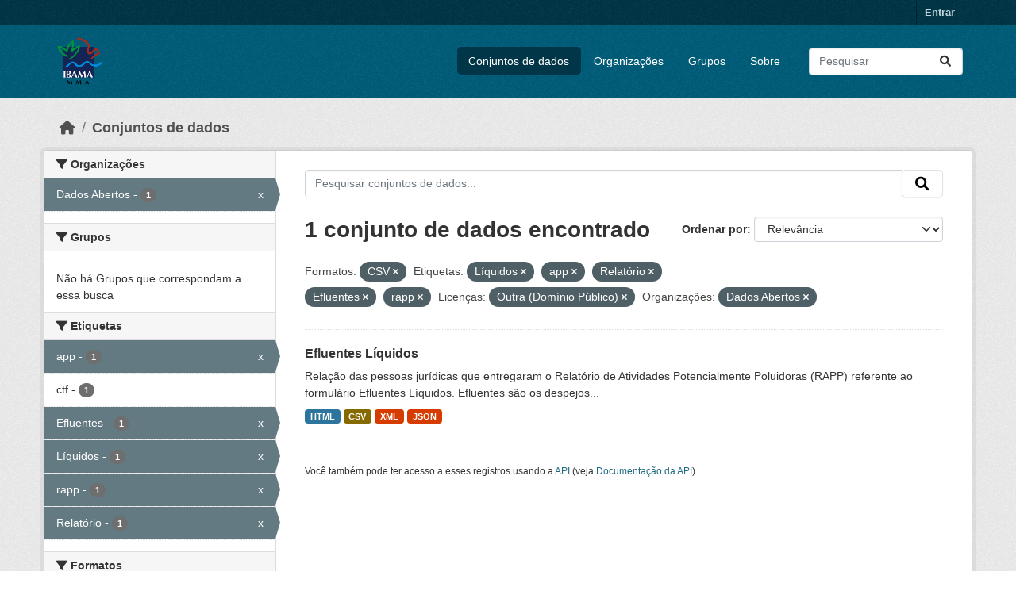

--- FILE ---
content_type: text/html; charset=utf-8
request_url: https://dadosabertos.ibama.gov.br/dataset/?res_format=CSV&tags=L%C3%ADquidos&tags=app&tags=Relat%C3%B3rio&tags=Efluentes&tags=rapp&amp=&license_id=other-pd&organization=ibama
body_size: 35739
content:
<!DOCTYPE html>
<!--[if IE 9]> <html lang="pt_BR" class="ie9"> <![endif]-->
<!--[if gt IE 8]><!--> <html lang="pt_BR"  > <!--<![endif]-->
  <head>
    <meta charset="utf-8" />
      <meta name="csrf_field_name" content="_csrf_token" />
      <meta name="_csrf_token" content="IjE0YzRkNjIyMWNjNzA2N2M1MTBiZDI5Mzk2ZWI0NjY2YmM0NzUwNDki.aSGONA.WlUT6CKcfTsAir_kH8TqBMmtBZE" />

      <meta name="generator" content="ckan 2.10.4" />
      <meta name="viewport" content="width=device-width, initial-scale=1.0">
    <title>Conjunto de dados - IBAMA</title>

    
    <link rel="shortcut icon" href="/base/images/ckan.ico" />
    
      
      
      
    

    
      
      
    

    
    <link href="/webassets/base/1c87a999_main.css" rel="stylesheet"/>
    
  </head>

  
  <body data-site-root="https://dadosabertos.ibama.gov.br/" data-locale-root="https://dadosabertos.ibama.gov.br/" >

    
    <div class="visually-hidden-focusable"><a href="#content">Skip to main content</a></div>
  

  
    

 
<div class="account-masthead">
  <div class="container">
     
    <nav class="account not-authed" aria-label="Account">
      <ul class="list-unstyled">
        
        <li><a href="/user/login">Entrar</a></li>
         
      </ul>
    </nav>
     
  </div>
</div>

<header class="masthead">
  <div class="container">
      
    <nav class="navbar navbar-expand-lg navbar-light">
      <hgroup class="header-image navbar-left">

      
      
      <a class="logo" href="/">
        <img src="https://dadosabertos.ibama.gov.br/base/images/Logo_Ibama.png" alt="IBAMA"
          title="IBAMA" />
      </a>
      
      

       </hgroup>
      <button class="navbar-toggler" type="button" data-bs-toggle="collapse" data-bs-target="#main-navigation-toggle"
        aria-controls="main-navigation-toggle" aria-expanded="false" aria-label="Toggle navigation">
        <span class="fa fa-bars text-white"></span>
      </button>

      <div class="main-navbar collapse navbar-collapse" id="main-navigation-toggle">
        <ul class="navbar-nav ms-auto mb-2 mb-lg-0">
          
            
              
              

		          <li class="active"><a href="/dataset/">Conjuntos de dados</a></li><li><a href="/organization/">Organizações</a></li><li><a href="/group/">Grupos</a></li><li><a href="/about">Sobre</a></li>
	          
          </ul>

      
      
          <form class="d-flex site-search" action="/dataset/" method="get">
              <label class="d-none" for="field-sitewide-search">Search Datasets...</label>
              <input id="field-sitewide-search" class="form-control me-2"  type="text" name="q" placeholder="Pesquisar" aria-label="Pesquisar conjuntos de dados..."/>
              <button class="btn" type="submit" aria-label="Submit"><i class="fa fa-search"></i></button>
          </form>
      
      </div>
    </nav>
  </div>
</header>

  
    <div class="main">
      <div id="content" class="container">
        
          
            <div class="flash-messages">
              
                
              
            </div>
          

          
            <div class="toolbar" role="navigation" aria-label="Breadcrumb">
              
                
                  <ol class="breadcrumb">
                    
<li class="home"><a href="/" aria-label="Início"><i class="fa fa-home"></i><span> Início</span></a></li>
                    
  <li class="active"><a href="/dataset/">Conjuntos de dados</a></li>

                  </ol>
                
              
            </div>
          

          <div class="row wrapper">
            
            
            

            
              <aside class="secondary col-md-3">
                
                
  <div class="filters">
    <div>
      
        

    
    
	
	    
		<section class="module module-narrow module-shallow">
		    
			<h2 class="module-heading">
			    <i class="fa fa-filter"></i>
			    Organizações
			</h2>
		    
		    
			
			    
				<nav aria-label="Organizações">
				    <ul class="list-unstyled nav nav-simple nav-facet">
					
					    
					    
					    
					    
					    <li class="nav-item  active">
						<a href="/dataset/?res_format=CSV&amp;tags=L%C3%ADquidos&amp;tags=app&amp;tags=Relat%C3%B3rio&amp;tags=Efluentes&amp;tags=rapp&amp;amp=&amp;license_id=other-pd" title="">
						    <span class="item-label">Dados Abertos</span>
						    <span class="hidden separator"> - </span>
						    <span class="item-count badge">1</span>
							<span class="facet-close">x</span>
						</a>
					    </li>
					
				    </ul>
				</nav>

				<p class="module-footer">
				    
					
				    
				</p>
			    
			
		    
		</section>
	    
	
    

      
        

    
    
	
	    
		<section class="module module-narrow module-shallow">
		    
			<h2 class="module-heading">
			    <i class="fa fa-filter"></i>
			    Grupos
			</h2>
		    
		    
			
			    
				<p class="module-content empty">Não há Grupos que correspondam a essa busca</p>
			    
			
		    
		</section>
	    
	
    

      
        

    
    
	
	    
		<section class="module module-narrow module-shallow">
		    
			<h2 class="module-heading">
			    <i class="fa fa-filter"></i>
			    Etiquetas
			</h2>
		    
		    
			
			    
				<nav aria-label="Etiquetas">
				    <ul class="list-unstyled nav nav-simple nav-facet">
					
					    
					    
					    
					    
					    <li class="nav-item  active">
						<a href="/dataset/?res_format=CSV&amp;tags=L%C3%ADquidos&amp;tags=Relat%C3%B3rio&amp;tags=Efluentes&amp;tags=rapp&amp;amp=&amp;license_id=other-pd&amp;organization=ibama" title="">
						    <span class="item-label">app</span>
						    <span class="hidden separator"> - </span>
						    <span class="item-count badge">1</span>
							<span class="facet-close">x</span>
						</a>
					    </li>
					
					    
					    
					    
					    
					    <li class="nav-item ">
						<a href="/dataset/?res_format=CSV&amp;tags=L%C3%ADquidos&amp;tags=app&amp;tags=Relat%C3%B3rio&amp;tags=Efluentes&amp;tags=rapp&amp;amp=&amp;license_id=other-pd&amp;organization=ibama&amp;tags=ctf" title="">
						    <span class="item-label">ctf</span>
						    <span class="hidden separator"> - </span>
						    <span class="item-count badge">1</span>
							
						</a>
					    </li>
					
					    
					    
					    
					    
					    <li class="nav-item  active">
						<a href="/dataset/?res_format=CSV&amp;tags=L%C3%ADquidos&amp;tags=app&amp;tags=Relat%C3%B3rio&amp;tags=rapp&amp;amp=&amp;license_id=other-pd&amp;organization=ibama" title="">
						    <span class="item-label">Efluentes</span>
						    <span class="hidden separator"> - </span>
						    <span class="item-count badge">1</span>
							<span class="facet-close">x</span>
						</a>
					    </li>
					
					    
					    
					    
					    
					    <li class="nav-item  active">
						<a href="/dataset/?res_format=CSV&amp;tags=app&amp;tags=Relat%C3%B3rio&amp;tags=Efluentes&amp;tags=rapp&amp;amp=&amp;license_id=other-pd&amp;organization=ibama" title="">
						    <span class="item-label">Líquidos</span>
						    <span class="hidden separator"> - </span>
						    <span class="item-count badge">1</span>
							<span class="facet-close">x</span>
						</a>
					    </li>
					
					    
					    
					    
					    
					    <li class="nav-item  active">
						<a href="/dataset/?res_format=CSV&amp;tags=L%C3%ADquidos&amp;tags=app&amp;tags=Relat%C3%B3rio&amp;tags=Efluentes&amp;amp=&amp;license_id=other-pd&amp;organization=ibama" title="">
						    <span class="item-label">rapp</span>
						    <span class="hidden separator"> - </span>
						    <span class="item-count badge">1</span>
							<span class="facet-close">x</span>
						</a>
					    </li>
					
					    
					    
					    
					    
					    <li class="nav-item  active">
						<a href="/dataset/?res_format=CSV&amp;tags=L%C3%ADquidos&amp;tags=app&amp;tags=Efluentes&amp;tags=rapp&amp;amp=&amp;license_id=other-pd&amp;organization=ibama" title="">
						    <span class="item-label">Relatório</span>
						    <span class="hidden separator"> - </span>
						    <span class="item-count badge">1</span>
							<span class="facet-close">x</span>
						</a>
					    </li>
					
				    </ul>
				</nav>

				<p class="module-footer">
				    
					
				    
				</p>
			    
			
		    
		</section>
	    
	
    

      
        

    
    
	
	    
		<section class="module module-narrow module-shallow">
		    
			<h2 class="module-heading">
			    <i class="fa fa-filter"></i>
			    Formatos
			</h2>
		    
		    
			
			    
				<nav aria-label="Formatos">
				    <ul class="list-unstyled nav nav-simple nav-facet">
					
					    
					    
					    
					    
					    <li class="nav-item  active">
						<a href="/dataset/?tags=L%C3%ADquidos&amp;tags=app&amp;tags=Relat%C3%B3rio&amp;tags=Efluentes&amp;tags=rapp&amp;amp=&amp;license_id=other-pd&amp;organization=ibama" title="">
						    <span class="item-label">CSV</span>
						    <span class="hidden separator"> - </span>
						    <span class="item-count badge">1</span>
							<span class="facet-close">x</span>
						</a>
					    </li>
					
					    
					    
					    
					    
					    <li class="nav-item ">
						<a href="/dataset/?res_format=CSV&amp;tags=L%C3%ADquidos&amp;tags=app&amp;tags=Relat%C3%B3rio&amp;tags=Efluentes&amp;tags=rapp&amp;amp=&amp;license_id=other-pd&amp;organization=ibama&amp;res_format=HTML" title="">
						    <span class="item-label">HTML</span>
						    <span class="hidden separator"> - </span>
						    <span class="item-count badge">1</span>
							
						</a>
					    </li>
					
					    
					    
					    
					    
					    <li class="nav-item ">
						<a href="/dataset/?res_format=CSV&amp;tags=L%C3%ADquidos&amp;tags=app&amp;tags=Relat%C3%B3rio&amp;tags=Efluentes&amp;tags=rapp&amp;amp=&amp;license_id=other-pd&amp;organization=ibama&amp;res_format=JSON" title="">
						    <span class="item-label">JSON</span>
						    <span class="hidden separator"> - </span>
						    <span class="item-count badge">1</span>
							
						</a>
					    </li>
					
					    
					    
					    
					    
					    <li class="nav-item ">
						<a href="/dataset/?res_format=CSV&amp;tags=L%C3%ADquidos&amp;tags=app&amp;tags=Relat%C3%B3rio&amp;tags=Efluentes&amp;tags=rapp&amp;amp=&amp;license_id=other-pd&amp;organization=ibama&amp;res_format=XML" title="">
						    <span class="item-label">XML</span>
						    <span class="hidden separator"> - </span>
						    <span class="item-count badge">1</span>
							
						</a>
					    </li>
					
				    </ul>
				</nav>

				<p class="module-footer">
				    
					
				    
				</p>
			    
			
		    
		</section>
	    
	
    

      
        

    
    
	
	    
		<section class="module module-narrow module-shallow">
		    
			<h2 class="module-heading">
			    <i class="fa fa-filter"></i>
			    Licenças
			</h2>
		    
		    
			
			    
				<nav aria-label="Licenças">
				    <ul class="list-unstyled nav nav-simple nav-facet">
					
					    
					    
					    
					    
					    <li class="nav-item  active">
						<a href="/dataset/?res_format=CSV&amp;tags=L%C3%ADquidos&amp;tags=app&amp;tags=Relat%C3%B3rio&amp;tags=Efluentes&amp;tags=rapp&amp;amp=&amp;organization=ibama" title="">
						    <span class="item-label">Outra (Domínio Público)</span>
						    <span class="hidden separator"> - </span>
						    <span class="item-count badge">1</span>
							<span class="facet-close">x</span>
						</a>
					    </li>
					
				    </ul>
				</nav>

				<p class="module-footer">
				    
					
				    
				</p>
			    
			
		    
		</section>
	    
	
    

      
    </div>
    <a class="close no-text hide-filters"><i class="fa fa-times-circle"></i><span class="text">close</span></a>
  </div>

              </aside>
            

            
              <div class="primary col-md-9 col-xs-12" role="main">
                
                
  <section class="module">
    <div class="module-content">
      
        
      
      
        
        
        







<form id="dataset-search-form" class="search-form" method="get" data-module="select-switch">

  
    <div class="input-group search-input-group">
      <input aria-label="Pesquisar conjuntos de dados..." id="field-giant-search" type="text" class="form-control input-lg" name="q" value="" autocomplete="off" placeholder="Pesquisar conjuntos de dados...">
      
      <span class="input-group-btn">
        <button class="btn btn-default btn-lg" type="submit" value="search" aria-label="Submit">
          <i class="fa fa-search"></i>
        </button>
      </span>
      
    </div>
  

  
    <span>






<input type="hidden" name="res_format" value="CSV" />





<input type="hidden" name="tags" value="Líquidos" />





<input type="hidden" name="tags" value="app" />





<input type="hidden" name="tags" value="Relatório" />





<input type="hidden" name="tags" value="Efluentes" />





<input type="hidden" name="tags" value="rapp" />





<input type="hidden" name="license_id" value="other-pd" />





<input type="hidden" name="organization" value="ibama" />



</span>
  

  
    
      <div class="form-group control-order-by">
        <label for="field-order-by">Ordenar por</label>
        <select id="field-order-by" name="sort" class="form-control form-select">
          
            
              <option value="score desc, metadata_modified desc" selected="selected">Relevância</option>
            
          
            
              <option value="title_string asc">Nome Crescente</option>
            
          
            
              <option value="title_string desc">Nome Descrescente</option>
            
          
            
              <option value="metadata_modified desc">Modificada pela última vez</option>
            
          
            
          
        </select>
        
        <button class="btn btn-default js-hide" type="submit">Ir</button>
        
      </div>
    
  

  
    
      <h1>

  
  
  
  

1 conjunto de dados encontrado</h1>
    
  

  
    
      <p class="filter-list">
        
          
          <span class="facet">Formatos:</span>
          
            <span class="filtered pill">CSV
              <a href="/dataset/?tags=L%C3%ADquidos&amp;tags=app&amp;tags=Relat%C3%B3rio&amp;tags=Efluentes&amp;tags=rapp&amp;amp=&amp;license_id=other-pd&amp;organization=ibama" class="remove" title="Remover"><i class="fa fa-times"></i></a>
            </span>
          
        
          
          <span class="facet">Etiquetas:</span>
          
            <span class="filtered pill">Líquidos
              <a href="/dataset/?res_format=CSV&amp;tags=app&amp;tags=Relat%C3%B3rio&amp;tags=Efluentes&amp;tags=rapp&amp;amp=&amp;license_id=other-pd&amp;organization=ibama" class="remove" title="Remover"><i class="fa fa-times"></i></a>
            </span>
          
            <span class="filtered pill">app
              <a href="/dataset/?res_format=CSV&amp;tags=L%C3%ADquidos&amp;tags=Relat%C3%B3rio&amp;tags=Efluentes&amp;tags=rapp&amp;amp=&amp;license_id=other-pd&amp;organization=ibama" class="remove" title="Remover"><i class="fa fa-times"></i></a>
            </span>
          
            <span class="filtered pill">Relatório
              <a href="/dataset/?res_format=CSV&amp;tags=L%C3%ADquidos&amp;tags=app&amp;tags=Efluentes&amp;tags=rapp&amp;amp=&amp;license_id=other-pd&amp;organization=ibama" class="remove" title="Remover"><i class="fa fa-times"></i></a>
            </span>
          
            <span class="filtered pill">Efluentes
              <a href="/dataset/?res_format=CSV&amp;tags=L%C3%ADquidos&amp;tags=app&amp;tags=Relat%C3%B3rio&amp;tags=rapp&amp;amp=&amp;license_id=other-pd&amp;organization=ibama" class="remove" title="Remover"><i class="fa fa-times"></i></a>
            </span>
          
            <span class="filtered pill">rapp
              <a href="/dataset/?res_format=CSV&amp;tags=L%C3%ADquidos&amp;tags=app&amp;tags=Relat%C3%B3rio&amp;tags=Efluentes&amp;amp=&amp;license_id=other-pd&amp;organization=ibama" class="remove" title="Remover"><i class="fa fa-times"></i></a>
            </span>
          
        
          
          <span class="facet">Licenças:</span>
          
            <span class="filtered pill">Outra (Domínio Público)
              <a href="/dataset/?res_format=CSV&amp;tags=L%C3%ADquidos&amp;tags=app&amp;tags=Relat%C3%B3rio&amp;tags=Efluentes&amp;tags=rapp&amp;amp=&amp;organization=ibama" class="remove" title="Remover"><i class="fa fa-times"></i></a>
            </span>
          
        
          
          <span class="facet">Organizações:</span>
          
            <span class="filtered pill">Dados Abertos
              <a href="/dataset/?res_format=CSV&amp;tags=L%C3%ADquidos&amp;tags=app&amp;tags=Relat%C3%B3rio&amp;tags=Efluentes&amp;tags=rapp&amp;amp=&amp;license_id=other-pd" class="remove" title="Remover"><i class="fa fa-times"></i></a>
            </span>
          
        
      </p>
      <a class="show-filters btn btn-default">Filtrar Resultados</a>
    
  

</form>




      
      
        

  
    <ul class="dataset-list list-unstyled">
    	
	      
	        




  <li class="dataset-item">
    
      <div class="dataset-content">
        
          <h2 class="dataset-heading">
            
              
            
            
    <a href="/dataset/efluentes-liquidos" title="Efluentes Líquidos">
      Efluentes Líquidos
    </a>
            
            
              
              
            
          </h2>
        
        
          
            <div>Relação das pessoas jurídicas que entregaram o Relatório de Atividades Potencialmente Poluidoras (RAPP) referente ao formulário Efluentes Líquidos. Efluentes são os despejos...</div>
          
        
      </div>
      
        
          
            <ul class="dataset-resources list-unstyled">
              
                
                <li>
                  <a href="/dataset/efluentes-liquidos" class="badge badge-default" data-format="html">HTML</a>
                </li>
                
                <li>
                  <a href="/dataset/efluentes-liquidos" class="badge badge-default" data-format="csv">CSV</a>
                </li>
                
                <li>
                  <a href="/dataset/efluentes-liquidos" class="badge badge-default" data-format="xml">XML</a>
                </li>
                
                <li>
                  <a href="/dataset/efluentes-liquidos" class="badge badge-default" data-format="json">JSON</a>
                </li>
                
              
            </ul>
          
        
      
    
  </li>

	      
	    
    </ul>
  

      
    </div>

    
      
    
  </section>

  
    <section class="module">
      <div class="module-content">
        
          <small>
            
            
            
           Você também pode ter acesso a esses registros usando a <a href="/api/3">API</a> (veja <a href="http://docs.ckan.org/en/2.10/api/">Documentação da API</a>). 
          </small>
        
      </div>
    </section>
  

              </div>
            
          </div>
        
      </div>
    </div>
  
    <footer class="site-footer">
  <div class="container">
    
    <div class="row">
      <div class="col-md-8 footer-links">
        
          <ul class="list-unstyled">
            
              <li><a href="/about">Sobre IBAMA</a></li>
            
          </ul>
          <ul class="list-unstyled">
            
              
              <li><a href="http://docs.ckan.org/en/2.10/api/">API do CKAN</a></li>
              <li><a href="http://www.ckan.org/">Associação CKAN</a></li>
              <li><a href="http://www.opendefinition.org/okd/"><img src="/base/images/od_80x15_blue.png" alt="Open Data"></a></li>
            
          </ul>
        
      </div>
      <div class="col-md-4 attribution">
        
          <p><strong>Impulsionado por</strong> <a class="hide-text ckan-footer-logo" href="http://ckan.org">CKAN</a></p>
        
        
          
<form class="lang-select" action="/util/redirect" data-module="select-switch" method="POST">
  
<input type="hidden" name="_csrf_token" value="IjE0YzRkNjIyMWNjNzA2N2M1MTBiZDI5Mzk2ZWI0NjY2YmM0NzUwNDki.aSGONA.WlUT6CKcfTsAir_kH8TqBMmtBZE"/> 
  <div class="form-group">
    <label for="field-lang-select">Idioma</label>
    <select id="field-lang-select" name="url" data-module="autocomplete" data-module-dropdown-class="lang-dropdown" data-module-container-class="lang-container">
      
        <option value="/pt_BR/dataset/?res_format=CSV&amp;tags=L%C3%ADquidos&amp;tags=app&amp;tags=Relat%C3%B3rio&amp;tags=Efluentes&amp;tags=rapp&amp;amp=&amp;license_id=other-pd&amp;organization=ibama" selected="selected">
          português (Brasil)
        </option>
      
        <option value="/en/dataset/?res_format=CSV&amp;tags=L%C3%ADquidos&amp;tags=app&amp;tags=Relat%C3%B3rio&amp;tags=Efluentes&amp;tags=rapp&amp;amp=&amp;license_id=other-pd&amp;organization=ibama" >
          English
        </option>
      
        <option value="/ja/dataset/?res_format=CSV&amp;tags=L%C3%ADquidos&amp;tags=app&amp;tags=Relat%C3%B3rio&amp;tags=Efluentes&amp;tags=rapp&amp;amp=&amp;license_id=other-pd&amp;organization=ibama" >
          日本語
        </option>
      
        <option value="/it/dataset/?res_format=CSV&amp;tags=L%C3%ADquidos&amp;tags=app&amp;tags=Relat%C3%B3rio&amp;tags=Efluentes&amp;tags=rapp&amp;amp=&amp;license_id=other-pd&amp;organization=ibama" >
          italiano
        </option>
      
        <option value="/cs_CZ/dataset/?res_format=CSV&amp;tags=L%C3%ADquidos&amp;tags=app&amp;tags=Relat%C3%B3rio&amp;tags=Efluentes&amp;tags=rapp&amp;amp=&amp;license_id=other-pd&amp;organization=ibama" >
          čeština (Česko)
        </option>
      
        <option value="/ca/dataset/?res_format=CSV&amp;tags=L%C3%ADquidos&amp;tags=app&amp;tags=Relat%C3%B3rio&amp;tags=Efluentes&amp;tags=rapp&amp;amp=&amp;license_id=other-pd&amp;organization=ibama" >
          català
        </option>
      
        <option value="/es/dataset/?res_format=CSV&amp;tags=L%C3%ADquidos&amp;tags=app&amp;tags=Relat%C3%B3rio&amp;tags=Efluentes&amp;tags=rapp&amp;amp=&amp;license_id=other-pd&amp;organization=ibama" >
          español
        </option>
      
        <option value="/fr/dataset/?res_format=CSV&amp;tags=L%C3%ADquidos&amp;tags=app&amp;tags=Relat%C3%B3rio&amp;tags=Efluentes&amp;tags=rapp&amp;amp=&amp;license_id=other-pd&amp;organization=ibama" >
          français
        </option>
      
        <option value="/el/dataset/?res_format=CSV&amp;tags=L%C3%ADquidos&amp;tags=app&amp;tags=Relat%C3%B3rio&amp;tags=Efluentes&amp;tags=rapp&amp;amp=&amp;license_id=other-pd&amp;organization=ibama" >
          Ελληνικά
        </option>
      
        <option value="/sv/dataset/?res_format=CSV&amp;tags=L%C3%ADquidos&amp;tags=app&amp;tags=Relat%C3%B3rio&amp;tags=Efluentes&amp;tags=rapp&amp;amp=&amp;license_id=other-pd&amp;organization=ibama" >
          svenska
        </option>
      
        <option value="/sr/dataset/?res_format=CSV&amp;tags=L%C3%ADquidos&amp;tags=app&amp;tags=Relat%C3%B3rio&amp;tags=Efluentes&amp;tags=rapp&amp;amp=&amp;license_id=other-pd&amp;organization=ibama" >
          српски
        </option>
      
        <option value="/no/dataset/?res_format=CSV&amp;tags=L%C3%ADquidos&amp;tags=app&amp;tags=Relat%C3%B3rio&amp;tags=Efluentes&amp;tags=rapp&amp;amp=&amp;license_id=other-pd&amp;organization=ibama" >
          norsk
        </option>
      
        <option value="/sk/dataset/?res_format=CSV&amp;tags=L%C3%ADquidos&amp;tags=app&amp;tags=Relat%C3%B3rio&amp;tags=Efluentes&amp;tags=rapp&amp;amp=&amp;license_id=other-pd&amp;organization=ibama" >
          slovenčina
        </option>
      
        <option value="/fi/dataset/?res_format=CSV&amp;tags=L%C3%ADquidos&amp;tags=app&amp;tags=Relat%C3%B3rio&amp;tags=Efluentes&amp;tags=rapp&amp;amp=&amp;license_id=other-pd&amp;organization=ibama" >
          suomi
        </option>
      
        <option value="/ru/dataset/?res_format=CSV&amp;tags=L%C3%ADquidos&amp;tags=app&amp;tags=Relat%C3%B3rio&amp;tags=Efluentes&amp;tags=rapp&amp;amp=&amp;license_id=other-pd&amp;organization=ibama" >
          русский
        </option>
      
        <option value="/de/dataset/?res_format=CSV&amp;tags=L%C3%ADquidos&amp;tags=app&amp;tags=Relat%C3%B3rio&amp;tags=Efluentes&amp;tags=rapp&amp;amp=&amp;license_id=other-pd&amp;organization=ibama" >
          Deutsch
        </option>
      
        <option value="/pl/dataset/?res_format=CSV&amp;tags=L%C3%ADquidos&amp;tags=app&amp;tags=Relat%C3%B3rio&amp;tags=Efluentes&amp;tags=rapp&amp;amp=&amp;license_id=other-pd&amp;organization=ibama" >
          polski
        </option>
      
        <option value="/nl/dataset/?res_format=CSV&amp;tags=L%C3%ADquidos&amp;tags=app&amp;tags=Relat%C3%B3rio&amp;tags=Efluentes&amp;tags=rapp&amp;amp=&amp;license_id=other-pd&amp;organization=ibama" >
          Nederlands
        </option>
      
        <option value="/bg/dataset/?res_format=CSV&amp;tags=L%C3%ADquidos&amp;tags=app&amp;tags=Relat%C3%B3rio&amp;tags=Efluentes&amp;tags=rapp&amp;amp=&amp;license_id=other-pd&amp;organization=ibama" >
          български
        </option>
      
        <option value="/ko_KR/dataset/?res_format=CSV&amp;tags=L%C3%ADquidos&amp;tags=app&amp;tags=Relat%C3%B3rio&amp;tags=Efluentes&amp;tags=rapp&amp;amp=&amp;license_id=other-pd&amp;organization=ibama" >
          한국어 (대한민국)
        </option>
      
        <option value="/hu/dataset/?res_format=CSV&amp;tags=L%C3%ADquidos&amp;tags=app&amp;tags=Relat%C3%B3rio&amp;tags=Efluentes&amp;tags=rapp&amp;amp=&amp;license_id=other-pd&amp;organization=ibama" >
          magyar
        </option>
      
        <option value="/sl/dataset/?res_format=CSV&amp;tags=L%C3%ADquidos&amp;tags=app&amp;tags=Relat%C3%B3rio&amp;tags=Efluentes&amp;tags=rapp&amp;amp=&amp;license_id=other-pd&amp;organization=ibama" >
          slovenščina
        </option>
      
        <option value="/lv/dataset/?res_format=CSV&amp;tags=L%C3%ADquidos&amp;tags=app&amp;tags=Relat%C3%B3rio&amp;tags=Efluentes&amp;tags=rapp&amp;amp=&amp;license_id=other-pd&amp;organization=ibama" >
          latviešu
        </option>
      
        <option value="/am/dataset/?res_format=CSV&amp;tags=L%C3%ADquidos&amp;tags=app&amp;tags=Relat%C3%B3rio&amp;tags=Efluentes&amp;tags=rapp&amp;amp=&amp;license_id=other-pd&amp;organization=ibama" >
          አማርኛ
        </option>
      
        <option value="/ar/dataset/?res_format=CSV&amp;tags=L%C3%ADquidos&amp;tags=app&amp;tags=Relat%C3%B3rio&amp;tags=Efluentes&amp;tags=rapp&amp;amp=&amp;license_id=other-pd&amp;organization=ibama" >
          العربية
        </option>
      
        <option value="/bs/dataset/?res_format=CSV&amp;tags=L%C3%ADquidos&amp;tags=app&amp;tags=Relat%C3%B3rio&amp;tags=Efluentes&amp;tags=rapp&amp;amp=&amp;license_id=other-pd&amp;organization=ibama" >
          bosanski
        </option>
      
        <option value="/da_DK/dataset/?res_format=CSV&amp;tags=L%C3%ADquidos&amp;tags=app&amp;tags=Relat%C3%B3rio&amp;tags=Efluentes&amp;tags=rapp&amp;amp=&amp;license_id=other-pd&amp;organization=ibama" >
          dansk (Danmark)
        </option>
      
        <option value="/en_AU/dataset/?res_format=CSV&amp;tags=L%C3%ADquidos&amp;tags=app&amp;tags=Relat%C3%B3rio&amp;tags=Efluentes&amp;tags=rapp&amp;amp=&amp;license_id=other-pd&amp;organization=ibama" >
          English (Australia)
        </option>
      
        <option value="/en_GB/dataset/?res_format=CSV&amp;tags=L%C3%ADquidos&amp;tags=app&amp;tags=Relat%C3%B3rio&amp;tags=Efluentes&amp;tags=rapp&amp;amp=&amp;license_id=other-pd&amp;organization=ibama" >
          English (United Kingdom)
        </option>
      
        <option value="/es_AR/dataset/?res_format=CSV&amp;tags=L%C3%ADquidos&amp;tags=app&amp;tags=Relat%C3%B3rio&amp;tags=Efluentes&amp;tags=rapp&amp;amp=&amp;license_id=other-pd&amp;organization=ibama" >
          español (Argentina)
        </option>
      
        <option value="/eu/dataset/?res_format=CSV&amp;tags=L%C3%ADquidos&amp;tags=app&amp;tags=Relat%C3%B3rio&amp;tags=Efluentes&amp;tags=rapp&amp;amp=&amp;license_id=other-pd&amp;organization=ibama" >
          euskara
        </option>
      
        <option value="/fa_IR/dataset/?res_format=CSV&amp;tags=L%C3%ADquidos&amp;tags=app&amp;tags=Relat%C3%B3rio&amp;tags=Efluentes&amp;tags=rapp&amp;amp=&amp;license_id=other-pd&amp;organization=ibama" >
          فارسی (ایران)
        </option>
      
        <option value="/gl/dataset/?res_format=CSV&amp;tags=L%C3%ADquidos&amp;tags=app&amp;tags=Relat%C3%B3rio&amp;tags=Efluentes&amp;tags=rapp&amp;amp=&amp;license_id=other-pd&amp;organization=ibama" >
          galego
        </option>
      
        <option value="/he/dataset/?res_format=CSV&amp;tags=L%C3%ADquidos&amp;tags=app&amp;tags=Relat%C3%B3rio&amp;tags=Efluentes&amp;tags=rapp&amp;amp=&amp;license_id=other-pd&amp;organization=ibama" >
          עברית
        </option>
      
        <option value="/hr/dataset/?res_format=CSV&amp;tags=L%C3%ADquidos&amp;tags=app&amp;tags=Relat%C3%B3rio&amp;tags=Efluentes&amp;tags=rapp&amp;amp=&amp;license_id=other-pd&amp;organization=ibama" >
          hrvatski
        </option>
      
        <option value="/id/dataset/?res_format=CSV&amp;tags=L%C3%ADquidos&amp;tags=app&amp;tags=Relat%C3%B3rio&amp;tags=Efluentes&amp;tags=rapp&amp;amp=&amp;license_id=other-pd&amp;organization=ibama" >
          Indonesia
        </option>
      
        <option value="/is/dataset/?res_format=CSV&amp;tags=L%C3%ADquidos&amp;tags=app&amp;tags=Relat%C3%B3rio&amp;tags=Efluentes&amp;tags=rapp&amp;amp=&amp;license_id=other-pd&amp;organization=ibama" >
          íslenska
        </option>
      
        <option value="/km/dataset/?res_format=CSV&amp;tags=L%C3%ADquidos&amp;tags=app&amp;tags=Relat%C3%B3rio&amp;tags=Efluentes&amp;tags=rapp&amp;amp=&amp;license_id=other-pd&amp;organization=ibama" >
          ខ្មែរ
        </option>
      
        <option value="/lt/dataset/?res_format=CSV&amp;tags=L%C3%ADquidos&amp;tags=app&amp;tags=Relat%C3%B3rio&amp;tags=Efluentes&amp;tags=rapp&amp;amp=&amp;license_id=other-pd&amp;organization=ibama" >
          lietuvių
        </option>
      
        <option value="/mk/dataset/?res_format=CSV&amp;tags=L%C3%ADquidos&amp;tags=app&amp;tags=Relat%C3%B3rio&amp;tags=Efluentes&amp;tags=rapp&amp;amp=&amp;license_id=other-pd&amp;organization=ibama" >
          македонски
        </option>
      
        <option value="/mn_MN/dataset/?res_format=CSV&amp;tags=L%C3%ADquidos&amp;tags=app&amp;tags=Relat%C3%B3rio&amp;tags=Efluentes&amp;tags=rapp&amp;amp=&amp;license_id=other-pd&amp;organization=ibama" >
          монгол (Монгол)
        </option>
      
        <option value="/my_MM/dataset/?res_format=CSV&amp;tags=L%C3%ADquidos&amp;tags=app&amp;tags=Relat%C3%B3rio&amp;tags=Efluentes&amp;tags=rapp&amp;amp=&amp;license_id=other-pd&amp;organization=ibama" >
          မြန်မာ (မြန်မာ)
        </option>
      
        <option value="/nb_NO/dataset/?res_format=CSV&amp;tags=L%C3%ADquidos&amp;tags=app&amp;tags=Relat%C3%B3rio&amp;tags=Efluentes&amp;tags=rapp&amp;amp=&amp;license_id=other-pd&amp;organization=ibama" >
          norsk bokmål (Norge)
        </option>
      
        <option value="/ne/dataset/?res_format=CSV&amp;tags=L%C3%ADquidos&amp;tags=app&amp;tags=Relat%C3%B3rio&amp;tags=Efluentes&amp;tags=rapp&amp;amp=&amp;license_id=other-pd&amp;organization=ibama" >
          नेपाली
        </option>
      
        <option value="/pt_PT/dataset/?res_format=CSV&amp;tags=L%C3%ADquidos&amp;tags=app&amp;tags=Relat%C3%B3rio&amp;tags=Efluentes&amp;tags=rapp&amp;amp=&amp;license_id=other-pd&amp;organization=ibama" >
          português (Portugal)
        </option>
      
        <option value="/ro/dataset/?res_format=CSV&amp;tags=L%C3%ADquidos&amp;tags=app&amp;tags=Relat%C3%B3rio&amp;tags=Efluentes&amp;tags=rapp&amp;amp=&amp;license_id=other-pd&amp;organization=ibama" >
          română
        </option>
      
        <option value="/sq/dataset/?res_format=CSV&amp;tags=L%C3%ADquidos&amp;tags=app&amp;tags=Relat%C3%B3rio&amp;tags=Efluentes&amp;tags=rapp&amp;amp=&amp;license_id=other-pd&amp;organization=ibama" >
          shqip
        </option>
      
        <option value="/sr_Latn/dataset/?res_format=CSV&amp;tags=L%C3%ADquidos&amp;tags=app&amp;tags=Relat%C3%B3rio&amp;tags=Efluentes&amp;tags=rapp&amp;amp=&amp;license_id=other-pd&amp;organization=ibama" >
          srpski (latinica)
        </option>
      
        <option value="/th/dataset/?res_format=CSV&amp;tags=L%C3%ADquidos&amp;tags=app&amp;tags=Relat%C3%B3rio&amp;tags=Efluentes&amp;tags=rapp&amp;amp=&amp;license_id=other-pd&amp;organization=ibama" >
          ไทย
        </option>
      
        <option value="/tl/dataset/?res_format=CSV&amp;tags=L%C3%ADquidos&amp;tags=app&amp;tags=Relat%C3%B3rio&amp;tags=Efluentes&amp;tags=rapp&amp;amp=&amp;license_id=other-pd&amp;organization=ibama" >
          Filipino (Pilipinas)
        </option>
      
        <option value="/tr/dataset/?res_format=CSV&amp;tags=L%C3%ADquidos&amp;tags=app&amp;tags=Relat%C3%B3rio&amp;tags=Efluentes&amp;tags=rapp&amp;amp=&amp;license_id=other-pd&amp;organization=ibama" >
          Türkçe
        </option>
      
        <option value="/uk/dataset/?res_format=CSV&amp;tags=L%C3%ADquidos&amp;tags=app&amp;tags=Relat%C3%B3rio&amp;tags=Efluentes&amp;tags=rapp&amp;amp=&amp;license_id=other-pd&amp;organization=ibama" >
          українська
        </option>
      
        <option value="/uk_UA/dataset/?res_format=CSV&amp;tags=L%C3%ADquidos&amp;tags=app&amp;tags=Relat%C3%B3rio&amp;tags=Efluentes&amp;tags=rapp&amp;amp=&amp;license_id=other-pd&amp;organization=ibama" >
          українська (Україна)
        </option>
      
        <option value="/vi/dataset/?res_format=CSV&amp;tags=L%C3%ADquidos&amp;tags=app&amp;tags=Relat%C3%B3rio&amp;tags=Efluentes&amp;tags=rapp&amp;amp=&amp;license_id=other-pd&amp;organization=ibama" >
          Tiếng Việt
        </option>
      
        <option value="/zh_Hans_CN/dataset/?res_format=CSV&amp;tags=L%C3%ADquidos&amp;tags=app&amp;tags=Relat%C3%B3rio&amp;tags=Efluentes&amp;tags=rapp&amp;amp=&amp;license_id=other-pd&amp;organization=ibama" >
          中文 (简体, 中国)
        </option>
      
        <option value="/zh_Hant_TW/dataset/?res_format=CSV&amp;tags=L%C3%ADquidos&amp;tags=app&amp;tags=Relat%C3%B3rio&amp;tags=Efluentes&amp;tags=rapp&amp;amp=&amp;license_id=other-pd&amp;organization=ibama" >
          中文 (繁體, 台灣)
        </option>
      
    </select>
  </div>
  <button class="btn btn-default d-none " type="submit">Ir</button>
</form>


        
      </div>
    </div>
    
  </div>
</footer>
  
  
  
  
  
    

      

    
    
    <link href="/webassets/vendor/f3b8236b_select2.css" rel="stylesheet"/>
<link href="/webassets/vendor/d05bf0e7_fontawesome.css" rel="stylesheet"/>
    <script src="/webassets/vendor/8c3c143a_jquery.js" type="text/javascript"></script>
<script src="/webassets/vendor/5027b870_vendor.js" type="text/javascript"></script>
<script src="/webassets/vendor/6d1ad7e6_bootstrap.js" type="text/javascript"></script>
<script src="/webassets/base/6fddaa3f_main.js" type="text/javascript"></script>
<script src="/webassets/base/0d750fad_ckan.js" type="text/javascript"></script>
  </body>
</html>